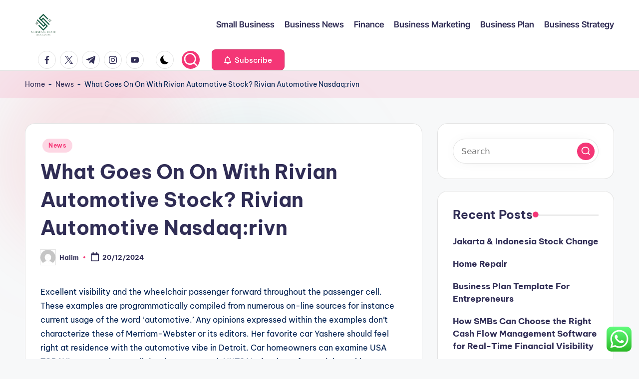

--- FILE ---
content_type: text/html; charset=UTF-8
request_url: https://businesscreate.xyz/what-goes-on-on-with-rivian-automotive-stock-rivian-automotive-nasdaqrivn.html
body_size: 15460
content:
<!DOCTYPE html><html lang="en-US" prefix="og: https://ogp.me/ns#" itemscope itemtype="http://schema.org/WebPage" ><head>
<span data-id="DMAb7w" hidden></span><meta charset="UTF-8"><link rel="profile" href="https://gmpg.org/xfn/11"><meta name="viewport" content="width=device-width, initial-scale=1"><title>What Goes On On With Rivian Automotive Stock? Rivian Automotive Nasdaq:rivn - BSC</title><meta name="description" content="Excellent visibility and the wheelchair passenger forward throughout the passenger cell. These examples are programmatically compiled from numerous on-line"/><meta name="robots" content="follow, index, max-snippet:-1, max-video-preview:-1, max-image-preview:large"/><link rel="canonical" href="https://businesscreate.xyz/what-goes-on-on-with-rivian-automotive-stock-rivian-automotive-nasdaqrivn.html" /><meta property="og:locale" content="en_US" /><meta property="og:type" content="article" /><meta property="og:title" content="What Goes On On With Rivian Automotive Stock? Rivian Automotive Nasdaq:rivn - BSC" /><meta property="og:description" content="Excellent visibility and the wheelchair passenger forward throughout the passenger cell. These examples are programmatically compiled from numerous on-line" /><meta property="og:url" content="https://businesscreate.xyz/what-goes-on-on-with-rivian-automotive-stock-rivian-automotive-nasdaqrivn.html" /><meta property="og:site_name" content="BSC" /><meta property="article:section" content="News" /><meta property="article:published_time" content="2024-12-20T09:48:32+07:00" /><meta name="twitter:card" content="summary_large_image" /><meta name="twitter:title" content="What Goes On On With Rivian Automotive Stock? Rivian Automotive Nasdaq:rivn - BSC" /><meta name="twitter:description" content="Excellent visibility and the wheelchair passenger forward throughout the passenger cell. These examples are programmatically compiled from numerous on-line" /><meta name="twitter:label1" content="Written by" /><meta name="twitter:data1" content="Halim" /><meta name="twitter:label2" content="Time to read" /><meta name="twitter:data2" content="3 minutes" /> <script type="application/ld+json" class="rank-math-schema-pro">{"@context":"https://schema.org","@graph":[{"@type":["Person","Organization"],"@id":"https://businesscreate.xyz/#person","name":"GH","logo":{"@type":"ImageObject","@id":"https://businesscreate.xyz/#logo","url":"https://businesscreate.xyz/wp-content/uploads/2024/06/cropped-JI__1_-removebg-preview-150x150.png","contentUrl":"https://businesscreate.xyz/wp-content/uploads/2024/06/cropped-JI__1_-removebg-preview-150x150.png","caption":"BSC","inLanguage":"en-US"},"image":{"@type":"ImageObject","@id":"https://businesscreate.xyz/#logo","url":"https://businesscreate.xyz/wp-content/uploads/2024/06/cropped-JI__1_-removebg-preview-150x150.png","contentUrl":"https://businesscreate.xyz/wp-content/uploads/2024/06/cropped-JI__1_-removebg-preview-150x150.png","caption":"BSC","inLanguage":"en-US"}},{"@type":"WebSite","@id":"https://businesscreate.xyz/#website","url":"https://businesscreate.xyz","name":"BSC","publisher":{"@id":"https://businesscreate.xyz/#person"},"inLanguage":"en-US"},{"@type":"BreadcrumbList","@id":"https://businesscreate.xyz/what-goes-on-on-with-rivian-automotive-stock-rivian-automotive-nasdaqrivn.html#breadcrumb","itemListElement":[{"@type":"ListItem","position":"1","item":{"@id":"https://businesscreate.xyz","name":"Home"}},{"@type":"ListItem","position":"2","item":{"@id":"https://businesscreate.xyz/category/news","name":"News"}},{"@type":"ListItem","position":"3","item":{"@id":"https://businesscreate.xyz/what-goes-on-on-with-rivian-automotive-stock-rivian-automotive-nasdaqrivn.html","name":"What Goes On On With Rivian Automotive Stock? Rivian Automotive Nasdaq:rivn"}}]},{"@type":"WebPage","@id":"https://businesscreate.xyz/what-goes-on-on-with-rivian-automotive-stock-rivian-automotive-nasdaqrivn.html#webpage","url":"https://businesscreate.xyz/what-goes-on-on-with-rivian-automotive-stock-rivian-automotive-nasdaqrivn.html","name":"What Goes On On With Rivian Automotive Stock? Rivian Automotive Nasdaq:rivn - BSC","datePublished":"2024-12-20T09:48:32+07:00","dateModified":"2024-12-20T09:48:32+07:00","isPartOf":{"@id":"https://businesscreate.xyz/#website"},"inLanguage":"en-US","breadcrumb":{"@id":"https://businesscreate.xyz/what-goes-on-on-with-rivian-automotive-stock-rivian-automotive-nasdaqrivn.html#breadcrumb"}},{"@type":"Person","@id":"https://businesscreate.xyz/author/halim","name":"Halim","url":"https://businesscreate.xyz/author/halim","image":{"@type":"ImageObject","@id":"https://secure.gravatar.com/avatar/878a048e06d6d0503f84665fd4e01679193a59026490fe7af11df282fef1c053?s=96&amp;d=mm&amp;r=g","url":"https://secure.gravatar.com/avatar/878a048e06d6d0503f84665fd4e01679193a59026490fe7af11df282fef1c053?s=96&amp;d=mm&amp;r=g","caption":"Halim","inLanguage":"en-US"},"sameAs":["https://businesscreate.xyz/"]},{"@type":"BlogPosting","headline":"What Goes On On With Rivian Automotive Stock? Rivian Automotive Nasdaq:rivn - BSC","datePublished":"2024-12-20T09:48:32+07:00","dateModified":"2024-12-20T09:48:32+07:00","articleSection":"News","author":{"@id":"https://businesscreate.xyz/author/halim","name":"Halim"},"publisher":{"@id":"https://businesscreate.xyz/#person"},"description":"Excellent visibility and the wheelchair passenger forward throughout the passenger cell. These examples are programmatically compiled from numerous on-line","name":"What Goes On On With Rivian Automotive Stock? Rivian Automotive Nasdaq:rivn - BSC","@id":"https://businesscreate.xyz/what-goes-on-on-with-rivian-automotive-stock-rivian-automotive-nasdaqrivn.html#richSnippet","isPartOf":{"@id":"https://businesscreate.xyz/what-goes-on-on-with-rivian-automotive-stock-rivian-automotive-nasdaqrivn.html#webpage"},"inLanguage":"en-US","mainEntityOfPage":{"@id":"https://businesscreate.xyz/what-goes-on-on-with-rivian-automotive-stock-rivian-automotive-nasdaqrivn.html#webpage"}}]}</script> <link rel='dns-prefetch' href='//fonts.googleapis.com' /><link rel="alternate" type="application/rss+xml" title="BSC &raquo; Feed" href="https://businesscreate.xyz/feed" /><link rel="alternate" title="oEmbed (JSON)" type="application/json+oembed" href="https://businesscreate.xyz/wp-json/oembed/1.0/embed?url=https%3A%2F%2Fbusinesscreate.xyz%2Fwhat-goes-on-on-with-rivian-automotive-stock-rivian-automotive-nasdaqrivn.html" /><link rel="alternate" title="oEmbed (XML)" type="text/xml+oembed" href="https://businesscreate.xyz/wp-json/oembed/1.0/embed?url=https%3A%2F%2Fbusinesscreate.xyz%2Fwhat-goes-on-on-with-rivian-automotive-stock-rivian-automotive-nasdaqrivn.html&#038;format=xml" /><link data-optimized="2" rel="stylesheet" href="https://businesscreate.xyz/wp-content/litespeed/css/b09184f259ada4c7a1a6837bff37e37d.css?ver=bf7af" /> <script src="https://businesscreate.xyz/wp-includes/js/jquery/jquery.min.js?ver=3.7.1" id="jquery-core-js"></script> <link rel="https://api.w.org/" href="https://businesscreate.xyz/wp-json/" /><link rel="alternate" title="JSON" type="application/json" href="https://businesscreate.xyz/wp-json/wp/v2/posts/60810" /><link rel="EditURI" type="application/rsd+xml" title="RSD" href="https://businesscreate.xyz/xmlrpc.php?rsd" /><meta name="generator" content="WordPress 6.9" /><link rel='shortlink' href='https://businesscreate.xyz/?p=60810' /><link rel='dns-prefetch' href='https://i0.wp.com/'><link rel='preconnect' href='https://i0.wp.com/' crossorigin><link rel='dns-prefetch' href='https://i1.wp.com/'><link rel='preconnect' href='https://i1.wp.com/' crossorigin><link rel='dns-prefetch' href='https://i2.wp.com/'><link rel='preconnect' href='https://i2.wp.com/' crossorigin><link rel='dns-prefetch' href='https://i3.wp.com/'><link rel='preconnect' href='https://i3.wp.com/' crossorigin><meta name="theme-color" content="#F43676"><link rel="icon" href="https://businesscreate.xyz/wp-content/uploads/2024/06/cropped-cropped-JI__1_-removebg-preview-32x32.png" sizes="32x32" /><link rel="icon" href="https://businesscreate.xyz/wp-content/uploads/2024/06/cropped-cropped-JI__1_-removebg-preview-192x192.png" sizes="192x192" /><link rel="apple-touch-icon" href="https://businesscreate.xyz/wp-content/uploads/2024/06/cropped-cropped-JI__1_-removebg-preview-180x180.png" /><meta name="msapplication-TileImage" content="https://businesscreate.xyz/wp-content/uploads/2024/06/cropped-cropped-JI__1_-removebg-preview-270x270.png" /></head><body class="wp-singular post-template-default single single-post postid-60810 single-format-standard wp-custom-logo wp-embed-responsive wp-theme-bloghash bloghash-topbar__separators-regular bloghash-layout__fw-contained bloghash-layout__boxed-separated bloghash-layout-shadow bloghash-header-layout-1 bloghash-menu-animation-underline bloghash-header__separators-none bloghash-single-title-in-content bloghash-page-title-align-left bloghash-has-sidebar bloghash-sticky-sidebar bloghash-sidebar-style-2 bloghash-sidebar-position__right-sidebar entry-media-hover-style-1 bloghash-copyright-layout-1 is-section-heading-init-s1 is-footer-heading-init-s0 bloghash-input-supported bloghash-blog-image-wrap validate-comment-form bloghash-menu-accessibility"><div id="page" class="hfeed site">
<a class="skip-link screen-reader-text" href="#main">Skip to content</a><header id="masthead" class="site-header" role="banner" itemtype="https://schema.org/WPHeader" itemscope="itemscope"><div id="bloghash-header" ><div id="bloghash-header-inner"><div class="bloghash-container bloghash-header-container"><div class="bloghash-logo bloghash-header-element" itemtype="https://schema.org/Organization" itemscope="itemscope"><div class="logo-inner"><a href="https://businesscreate.xyz/" rel="home" class="" itemprop="url">
<img src="https://businesscreate.xyz/wp-content/uploads/2024/06/cropped-JI__1_-removebg-preview.png" alt="BSC" width="186" height="155" class="" itemprop="logo"/>
</a><span class="site-title screen-reader-text" itemprop="name">
<a href="https://businesscreate.xyz/" rel="home" itemprop="url">
BSC
</a>
</span><p class="site-description screen-reader-text" itemprop="description">
Business News</p></div></div><span class="bloghash-header-element bloghash-mobile-nav">
<button class="bloghash-hamburger hamburger--spin bloghash-hamburger-bloghash-primary-nav" aria-label="Menu" aria-controls="bloghash-primary-nav" type="button">
<span class="hamburger-box">
<span class="hamburger-inner"></span>
</span></button>
</span><nav class="site-navigation main-navigation bloghash-primary-nav bloghash-nav bloghash-header-element" role="navigation" itemtype="https://schema.org/SiteNavigationElement" itemscope="itemscope" aria-label="Site Navigation"><ul id="bloghash-primary-nav" class="menu"><li id="menu-item-61495" class="menu-item menu-item-type-taxonomy menu-item-object-category menu-item-61495"><a href="https://businesscreate.xyz/category/small-business"><span>Small Business</span></a></li><li id="menu-item-61496" class="menu-item menu-item-type-taxonomy menu-item-object-category menu-item-61496"><a href="https://businesscreate.xyz/category/business-news"><span>Business News</span></a></li><li id="menu-item-61497" class="menu-item menu-item-type-taxonomy menu-item-object-category menu-item-61497"><a href="https://businesscreate.xyz/category/finance"><span>Finance</span></a></li><li id="menu-item-61498" class="menu-item menu-item-type-taxonomy menu-item-object-category menu-item-61498"><a href="https://businesscreate.xyz/category/business-marketing"><span>Business Marketing</span></a></li><li id="menu-item-61499" class="menu-item menu-item-type-taxonomy menu-item-object-category menu-item-61499"><a href="https://businesscreate.xyz/category/business-plan"><span>Business Plan</span></a></li><li id="menu-item-61500" class="menu-item menu-item-type-taxonomy menu-item-object-category menu-item-61500"><a href="https://businesscreate.xyz/category/business-strategy"><span>Business Strategy</span></a></li></ul></nav><div class="bloghash-header-widgets bloghash-header-element bloghash-widget-location-right"><div class="bloghash-header-widget__socials bloghash-header-widget bloghash-hide-mobile-tablet"><div class="bloghash-widget-wrapper"><nav class="bloghash-social-nav rounded-border bloghash-standard"><ul id="menu-social-menu-default" class="bloghash-socials-menu"><li class="menu-item">
<a href="https://www.facebook.com/">
<span class="screen-reader-text">facebook.com</span>
<span class="facebook">
<svg class="bloghash-icon" aria-hidden="true" xmlns="http://www.w3.org/2000/svg" width="32" height="32" viewBox="0 0 32 32"><path d="M18.518 32.438V17.799h4.88l.751-5.693h-5.631V8.477c0-1.627.438-2.753 2.815-2.753h3.003V.657c-.5-.125-2.315-.25-4.379-.25-4.379 0-7.32 2.628-7.32 7.507v4.192H7.695v5.693h4.942v14.639z" /></svg>
<svg class="bloghash-icon bottom-icon" aria-hidden="true" xmlns="http://www.w3.org/2000/svg" width="32" height="32" viewBox="0 0 32 32"><path d="M18.518 32.438V17.799h4.88l.751-5.693h-5.631V8.477c0-1.627.438-2.753 2.815-2.753h3.003V.657c-.5-.125-2.315-.25-4.379-.25-4.379 0-7.32 2.628-7.32 7.507v4.192H7.695v5.693h4.942v14.639z" /></svg>
</span>
</a></li><li class="menu-item">
<a href="https://twitter.com/">
<span class="screen-reader-text">twitter.com</span>
<span class="twitter">
<svg class="bloghash-icon" aria-hidden="true" xmlns="http://www.w3.org/2000/svg" width="32" height="32" viewBox="0 0 24 24"><path d="M14.258 10.152 23.176 0h-2.113l-7.747 8.813L7.133 0H0l9.352 13.328L0 23.973h2.113l8.176-9.309 6.531 9.309h7.133zm-2.895 3.293-.949-1.328L2.875 1.56h3.246l6.086 8.523.945 1.328 7.91 11.078h-3.246zm0 0" /></svg>
<svg class="bloghash-icon bottom-icon" aria-hidden="true" xmlns="http://www.w3.org/2000/svg" width="32" height="32" viewBox="0 0 24 24"><path d="M14.258 10.152 23.176 0h-2.113l-7.747 8.813L7.133 0H0l9.352 13.328L0 23.973h2.113l8.176-9.309 6.531 9.309h7.133zm-2.895 3.293-.949-1.328L2.875 1.56h3.246l6.086 8.523.945 1.328 7.91 11.078h-3.246zm0 0" /></svg>
</span>
</a></li><li class="menu-item">
<a href="https://t.me/">
<span class="screen-reader-text">t.me</span>
<span class="telegram">
<svg class="bloghash-icon" aria-hidden="true" xmlns="http://www.w3.org/2000/svg" width="32" height="27" viewBox="0 0 32 27"><path fill-rule="evenodd" d="M24.512 26.372c.43.304.983.38 1.476.193.494-.188.857-.609.966-1.12C28.113 20 30.924 6.217 31.978 1.264a1.041 1.041 0 0 0-.347-1.01c-.293-.25-.7-.322-1.063-.187C24.979 2.136 7.762 8.596.724 11.2a1.102 1.102 0 0 0-.722 1.065c.016.472.333.882.79 1.019 3.156.944 7.299 2.257 7.299 2.257s1.936 5.847 2.945 8.82c.127.374.419.667.804.768.384.1.795-.005 1.082-.276l4.128-3.897s4.762 3.492 7.463 5.416Zm-14.68-11.57 2.24 7.385.497-4.676 13.58-12.248a.37.37 0 0 0 .043-.503.379.379 0 0 0-.5-.085L9.831 14.803Z" /></svg>
<svg class="bloghash-icon bottom-icon" aria-hidden="true" xmlns="http://www.w3.org/2000/svg" width="32" height="27" viewBox="0 0 32 27"><path fill-rule="evenodd" d="M24.512 26.372c.43.304.983.38 1.476.193.494-.188.857-.609.966-1.12C28.113 20 30.924 6.217 31.978 1.264a1.041 1.041 0 0 0-.347-1.01c-.293-.25-.7-.322-1.063-.187C24.979 2.136 7.762 8.596.724 11.2a1.102 1.102 0 0 0-.722 1.065c.016.472.333.882.79 1.019 3.156.944 7.299 2.257 7.299 2.257s1.936 5.847 2.945 8.82c.127.374.419.667.804.768.384.1.795-.005 1.082-.276l4.128-3.897s4.762 3.492 7.463 5.416Zm-14.68-11.57 2.24 7.385.497-4.676 13.58-12.248a.37.37 0 0 0 .043-.503.379.379 0 0 0-.5-.085L9.831 14.803Z" /></svg>
</span>
</a></li><li class="menu-item">
<a href="https://www.instagram.com/">
<span class="screen-reader-text">instagram.com</span>
<span class="instagram">
<svg class="bloghash-icon" aria-hidden="true" xmlns="http://www.w3.org/2000/svg" width="32" height="32" viewBox="0 0 32 32"><path d="M16.016 3.284c4.317 0 4.755.063 6.444.125 1.627.063 2.44.313 3.003.5.751.313 1.314.688 1.814 1.189.563.563.938 1.126 1.189 1.814.25.626.5 1.439.563 3.003.063 1.752.125 2.19.125 6.506s-.063 4.755-.125 6.444c-.063 1.627-.313 2.44-.5 3.003-.313.751-.688 1.314-1.189 1.814-.563.563-1.126.938-1.814 1.189-.626.25-1.439.5-3.003.563-1.752.063-2.19.125-6.506.125s-4.755-.063-6.444-.125c-1.627-.063-2.44-.313-3.003-.5-.751-.313-1.314-.688-1.814-1.189-.563-.563-.938-1.126-1.189-1.814-.25-.626-.5-1.439-.563-3.003-.063-1.752-.125-2.19-.125-6.506s.063-4.755.125-6.444c.063-1.627.313-2.44.5-3.003.313-.751.688-1.314 1.189-1.814.563-.563 1.126-.938 1.814-1.189.626-.25 1.439-.5 3.003-.563 1.752-.063 2.19-.125 6.506-.125m0-2.877c-4.379 0-4.88.063-6.569.125-1.752.063-2.94.313-3.879.688-1.064.438-2.002 1.001-2.878 1.877S1.251 4.911.813 5.975C.438 6.976.187 8.102.125 9.854.062 11.543 0 12.044 0 16.423s.063 4.88.125 6.569c.063 1.752.313 2.94.688 3.879.438 1.064 1.001 2.002 1.877 2.878s1.814 1.439 2.878 1.877c1.001.375 2.127.626 3.879.688 1.689.063 2.19.125 6.569.125s4.88-.063 6.569-.125c1.752-.063 2.94-.313 3.879-.688 1.064-.438 2.002-1.001 2.878-1.877s1.439-1.814 1.877-2.878c.375-1.001.626-2.127.688-3.879.063-1.689.125-2.19.125-6.569s-.063-4.88-.125-6.569c-.063-1.752-.313-2.94-.688-3.879-.438-1.064-1.001-2.002-1.877-2.878s-1.814-1.439-2.878-1.877C25.463.845 24.337.594 22.585.532c-1.689-.063-2.19-.125-6.569-.125zm0 7.757c-4.567 0-8.258 3.691-8.258 8.258s3.691 8.258 8.258 8.258c4.567 0 8.258-3.691 8.258-8.258s-3.691-8.258-8.258-8.258zm0 13.639c-2.94 0-5.38-2.44-5.38-5.38s2.44-5.38 5.38-5.38 5.38 2.44 5.38 5.38-2.44 5.38-5.38 5.38zM26.463 7.851c0 1.064-.813 1.939-1.877 1.939s-1.939-.876-1.939-1.939c0-1.064.876-1.877 1.939-1.877s1.877.813 1.877 1.877z" /></svg>
<svg class="bloghash-icon bottom-icon" aria-hidden="true" xmlns="http://www.w3.org/2000/svg" width="32" height="32" viewBox="0 0 32 32"><path d="M16.016 3.284c4.317 0 4.755.063 6.444.125 1.627.063 2.44.313 3.003.5.751.313 1.314.688 1.814 1.189.563.563.938 1.126 1.189 1.814.25.626.5 1.439.563 3.003.063 1.752.125 2.19.125 6.506s-.063 4.755-.125 6.444c-.063 1.627-.313 2.44-.5 3.003-.313.751-.688 1.314-1.189 1.814-.563.563-1.126.938-1.814 1.189-.626.25-1.439.5-3.003.563-1.752.063-2.19.125-6.506.125s-4.755-.063-6.444-.125c-1.627-.063-2.44-.313-3.003-.5-.751-.313-1.314-.688-1.814-1.189-.563-.563-.938-1.126-1.189-1.814-.25-.626-.5-1.439-.563-3.003-.063-1.752-.125-2.19-.125-6.506s.063-4.755.125-6.444c.063-1.627.313-2.44.5-3.003.313-.751.688-1.314 1.189-1.814.563-.563 1.126-.938 1.814-1.189.626-.25 1.439-.5 3.003-.563 1.752-.063 2.19-.125 6.506-.125m0-2.877c-4.379 0-4.88.063-6.569.125-1.752.063-2.94.313-3.879.688-1.064.438-2.002 1.001-2.878 1.877S1.251 4.911.813 5.975C.438 6.976.187 8.102.125 9.854.062 11.543 0 12.044 0 16.423s.063 4.88.125 6.569c.063 1.752.313 2.94.688 3.879.438 1.064 1.001 2.002 1.877 2.878s1.814 1.439 2.878 1.877c1.001.375 2.127.626 3.879.688 1.689.063 2.19.125 6.569.125s4.88-.063 6.569-.125c1.752-.063 2.94-.313 3.879-.688 1.064-.438 2.002-1.001 2.878-1.877s1.439-1.814 1.877-2.878c.375-1.001.626-2.127.688-3.879.063-1.689.125-2.19.125-6.569s-.063-4.88-.125-6.569c-.063-1.752-.313-2.94-.688-3.879-.438-1.064-1.001-2.002-1.877-2.878s-1.814-1.439-2.878-1.877C25.463.845 24.337.594 22.585.532c-1.689-.063-2.19-.125-6.569-.125zm0 7.757c-4.567 0-8.258 3.691-8.258 8.258s3.691 8.258 8.258 8.258c4.567 0 8.258-3.691 8.258-8.258s-3.691-8.258-8.258-8.258zm0 13.639c-2.94 0-5.38-2.44-5.38-5.38s2.44-5.38 5.38-5.38 5.38 2.44 5.38 5.38-2.44 5.38-5.38 5.38zM26.463 7.851c0 1.064-.813 1.939-1.877 1.939s-1.939-.876-1.939-1.939c0-1.064.876-1.877 1.939-1.877s1.877.813 1.877 1.877z" /></svg>
</span>
</a></li><li class="menu-item">
<a href="https://youtube.com/">
<span class="screen-reader-text">youtube.com</span>
<span class="youtube">
<svg class="bloghash-icon" aria-hidden="true" xmlns="http://www.w3.org/2000/svg" width="32" height="32" viewBox="0 0 32 32"><path d="M31.718 10.041s-.313-2.252-1.251-3.191c-1.251-1.314-2.628-1.314-3.253-1.376-4.442-.313-11.198-.313-11.198-.313s-6.757 0-11.198.313c-.626.063-2.002.063-3.253 1.376-.938.938-1.251 3.191-1.251 3.191s-.313 2.565-.313 5.13v2.44c0 2.628.313 5.193.313 5.193s.313 2.19 1.251 3.191c1.251 1.251 2.878 1.251 3.566 1.376 2.565.25 10.886.313 10.886.313s6.757 0 11.198-.313c.626-.063 2.002-.125 3.253-1.376.938-1.001 1.251-3.191 1.251-3.191s.313-2.565.313-5.193v-2.44c0-2.565-.313-5.13-.313-5.13zm-11.386 6.632l-7.57 3.941v-9.009l8.633 4.504z" /></svg>
<svg class="bloghash-icon bottom-icon" aria-hidden="true" xmlns="http://www.w3.org/2000/svg" width="32" height="32" viewBox="0 0 32 32"><path d="M31.718 10.041s-.313-2.252-1.251-3.191c-1.251-1.314-2.628-1.314-3.253-1.376-4.442-.313-11.198-.313-11.198-.313s-6.757 0-11.198.313c-.626.063-2.002.063-3.253 1.376-.938.938-1.251 3.191-1.251 3.191s-.313 2.565-.313 5.13v2.44c0 2.628.313 5.193.313 5.193s.313 2.19 1.251 3.191c1.251 1.251 2.878 1.251 3.566 1.376 2.565.25 10.886.313 10.886.313s6.757 0 11.198-.313c.626-.063 2.002-.125 3.253-1.376.938-1.001 1.251-3.191 1.251-3.191s.313-2.565.313-5.193v-2.44c0-2.565-.313-5.13-.313-5.13zm-11.386 6.632l-7.57 3.941v-9.009l8.633 4.504z" /></svg>
</span>
</a></li></ul></nav></div></div><div class="bloghash-header-widget__darkmode bloghash-header-widget bloghash-hide-mobile-tablet"><div class="bloghash-widget-wrapper"><button type="button" class="bloghash-darkmode rounded-border"><span></span></button></div></div><div class="bloghash-header-widget__search bloghash-header-widget bloghash-hide-mobile-tablet"><div class="bloghash-widget-wrapper"><div aria-haspopup="true">
<a href="#" class="bloghash-search rounded-fill">
<svg class="bloghash-icon" aria-label="Search" xmlns="http://www.w3.org/2000/svg" width="32" height="32" viewBox="0 0 32 32"><path d="M28.962 26.499l-4.938-4.938c1.602-2.002 2.669-4.671 2.669-7.474 0-6.673-5.339-12.012-12.012-12.012S2.669 7.414 2.669 14.087a11.962 11.962 0 0012.012 12.012c2.803 0 5.472-.934 7.474-2.669l4.938 4.938c.267.267.667.4.934.4s.667-.133.934-.4a1.29 1.29 0 000-1.868zM5.339 14.087c0-5.205 4.137-9.342 9.342-9.342s9.342 4.137 9.342 9.342c0 2.536-1.068 4.938-2.669 6.54-1.735 1.735-4.004 2.669-6.54 2.669-5.339.133-9.476-4.004-9.476-9.209z" /></svg>	</a><div class="bloghash-search-simple bloghash-search-container dropdown-item"><form role="search" aria-label="Search for:" method="get" class="bloghash-search-form search-form" action="https://businesscreate.xyz/"><div>
<input type="search" class="bloghash-input-search search-field" aria-label="Enter search keywords" placeholder="Search" value="" name="s" />
<button type="submit" class="bloghash-animate-arrow right-arrow" aria-hidden="true" role="button" tabindex="0">
<svg xmlns="http://www.w3.org/2000/svg" viewBox="0 0 25 18"><path class="arrow-handle" d="M2.511 9.007l7.185-7.221c.407-.409.407-1.071 0-1.48s-1.068-.409-1.476 0L.306 8.259a1.049 1.049 0 000 1.481l7.914 7.952c.407.408 1.068.408 1.476 0s.407-1.07 0-1.479L2.511 9.007z"></path><path class="arrow-bar" fill-rule="evenodd" clip-rule="evenodd" d="M1 8h28.001a1.001 1.001 0 010 2H1a1 1 0 110-2z"></path></svg>
</button>		<button type="button" class="bloghash-search-close" aria-hidden="true" role="button">
<svg aria-hidden="true" xmlns="http://www.w3.org/2000/svg" width="16" height="16" viewBox="0 0 16 16"><path d="M6.852 7.649L.399 1.195 1.445.149l6.454 6.453L14.352.149l1.047 1.046-6.454 6.454 6.454 6.453-1.047 1.047-6.453-6.454-6.454 6.454-1.046-1.047z" fill="currentColor" fill-rule="evenodd"></path></svg>
</button></div></form></div></div></div></div><div class="bloghash-header-widget__button bloghash-header-widget bloghash-hide-mobile-tablet"><div class="bloghash-widget-wrapper"><a href="#" class="btn-small bloghash-btn" target="_self" role="button"><span><i class="far fa-bell mr-1 bloghash-icon"></i> Subscribe</span></a></div></div></div></div></div></div><div class="page-header bloghash-has-breadcrumbs"><div class="bloghash-container bloghash-breadcrumbs"><nav aria-label="breadcrumbs" class="rank-math-breadcrumb"><p><a href="https://businesscreate.xyz">Home</a><span class="separator"> - </span><a href="https://businesscreate.xyz/category/news">News</a><span class="separator"> - </span><span class="last">What Goes On On With Rivian Automotive Stock? Rivian Automotive Nasdaq:rivn</span></p></nav></div></div></header><div id="main" class="site-main"><div class="bloghash-container"><div id="primary" class="content-area"><main id="content" class="site-content no-entry-media" role="main" itemscope itemtype="http://schema.org/Blog"><article id="post-60810" class="bloghash-article post-60810 post type-post status-publish format-standard hentry category-news" itemscope="" itemtype="https://schema.org/CreativeWork"><div class="post-category"><span class="cat-links"><span class="screen-reader-text">Posted in</span><span><a href="https://businesscreate.xyz/category/news" class="cat-1017" rel="category">News</a></span></span></div><header class="entry-header"><h1 class="entry-title" itemprop="headline">
What Goes On On With Rivian Automotive Stock? Rivian Automotive Nasdaq:rivn</h1></header><div class="entry-meta"><div class="entry-meta-elements">		<span class="post-author">
<span class="posted-by vcard author"  itemprop="author" itemscope="itemscope" itemtype="http://schema.org/Person">
<span class="screen-reader-text">Posted by</span><span class="author-avatar">
<img alt='' src='https://secure.gravatar.com/avatar/878a048e06d6d0503f84665fd4e01679193a59026490fe7af11df282fef1c053?s=30&#038;d=mm&#038;r=g' srcset='https://secure.gravatar.com/avatar/878a048e06d6d0503f84665fd4e01679193a59026490fe7af11df282fef1c053?s=60&#038;d=mm&#038;r=g 2x' class='avatar avatar-30 photo' height='30' width='30' decoding='async'/>					</span>
<span>
<a class="url fn n" title="View all posts by Halim" href="https://businesscreate.xyz/author/halim" rel="author"  itemprop="url">
<span class="author-name"  itemprop="name">Halim</span>
</a>
</span>
</span>
</span>
<span class="posted-on"><time class="entry-date published updated" datetime="2024-12-20T09:48:32+07:00"><svg class="bloghash-icon" aria-hidden="true" xmlns="http://www.w3.org/2000/svg" viewBox="0 0 448 512"><path d="M400 64h-48V12c0-6.6-5.4-12-12-12h-40c-6.6 0-12 5.4-12 12v52H160V12c0-6.6-5.4-12-12-12h-40c-6.6 0-12 5.4-12 12v52H48C21.5 64 0 85.5 0 112v352c0 26.5 21.5 48 48 48h352c26.5 0 48-21.5 48-48V112c0-26.5-21.5-48-48-48zm-6 400H54c-3.3 0-6-2.7-6-6V160h352v298c0 3.3-2.7 6-6 6z" /></svg>20/12/2024</time></span></div></div><div class="entry-content bloghash-entry" itemprop="text"><p>Excellent visibility and the wheelchair passenger forward throughout the passenger cell. These examples are programmatically compiled from numerous on-line sources for instance current usage of the word &#8216;automotive.&#8217; Any opinions expressed within the examples don&#8217;t characterize these of Merriam-Webster or its editors. Her favorite car Yashere should feel right at residence with the automotive vibe in Detroit. Car homeowners can examine USA TODAY’s automotive recall database or search NHTSA’s database for model spanking new recollects. And pretty rapidly, by 2014, that was was a nationwide settlement between the entire main automotive manufacturers, the third-party parts firms and the independent repair shops. We do not accept any duty or legal responsibility for the accuracy, content, pictures, movies, licenses, completeness, legality, or  reliability of the data contained in this article.</p><h2>Examples Of Automotive</h2><p>With the financial system still reeling from inflation, Zaven Boyrazian explains the means to tap into dividend shares to generate a second revenue stream. The submit Here’s how I’d invest £1,000 in dividend shares to earn a second earnings appeared first on The Motley Fool UK. This Fool takes a closer take a look at a price stock and explains why she’s bullish on the shares, especially its envious dividend payout document. Investors are always in search of shares which may be poised to beat at earnings season and Rivian Automotive, Inc. The firm has earnings developing fairly soon, and occasions are shaping up fairly properly for their report.</p><p>Smart shows are an integral a part of the ecosystem of related autos, serving as a conduit for the exchange of real-time data between the vehicle, the driver, and external techniques. These shows enable remote vehicle diagnostics, over-the-air updates, and predictive upkeep, thereby enhancing car performance, consolation, and security. The increasing demand for enhanced connectivity options in automobiles is anticipated to spur the adoption of intelligent shows across all car segments. The report offers a detailed analysis of those key players of the global IoT in Automotive market.</p><h2>Automotive</h2><p>In addition, infrastructural gaps stemming from the country’s underdeveloped transport and development sectors, including issues like potholes and poorly maintained roads, have an effect on EVs equally as much as combustion engine autos. This might potentially dissuade shoppers from making the switch to EVs as properly. Prototype testing of hybrid aircraft, certification, and production have <a href="https://dailyautomotive.my.id" target="_blank" rel="noopener">Automotive News</a> been severely impacted in the course of the pandemic, as a end result of need for increased economic growth to maintain development across the trade. With more than 30 years expertise within the automotive business, Peter’s expertise spans engineering, design, manufacturing and operations.</p><p>Electric vehicles play a significant role in Indonesia’s endeavors to decarbonize and obtain net-zero emissions by 2060. With numerous challenges continuing, a more substantial restoration just isn&#8217;t anticipated till early or mid-2024. Factors together with world financial conditions and energy-related issues continue to act as obstacles to total growth. Automotive harness system industry measurement is expected to register 5% CAGR between 2023 and 2032 propelled by the growing demand for Advanced Driver-Assistance Systems . “Mobile upkeep for light-, medium- and heavy-duty trucks and trailers is a cornerstone of Cox Automotive Mobility Fleet Services. This consists of the nation’s largest 24/7 emergency restore and towing service.</p><p>It campaigns for better investment in housing and for legal guidelines and policies to improve the lives of people who find themselves homeless or vulnerable to homelessness. Based on these information, I consider Rivian continues to be probably the greatest EV shares  you can buy right now. It may remain underneath stress as long as interest rates keep elevated, however it could have much more upside potential than Tesla or other bigger EV players. The change in rural life because of automotive autos can hardly be exaggerated. His distinctive experience with product improvement and design comes from 18 years of work involving the automotive and peripheral industries. From 2006, the saturation of the automotive market in the international locations concerned may have an result on the demand for robots.</p></div><section class="author-box" itemprop="author" itemscope="itemscope" itemtype="http://schema.org/Person"><div class="author-box-avatar">
<img alt='' src='https://secure.gravatar.com/avatar/878a048e06d6d0503f84665fd4e01679193a59026490fe7af11df282fef1c053?s=75&#038;d=mm&#038;r=g' srcset='https://secure.gravatar.com/avatar/878a048e06d6d0503f84665fd4e01679193a59026490fe7af11df282fef1c053?s=150&#038;d=mm&#038;r=g 2x' class='avatar avatar-75 photo' height='75' width='75' decoding='async'/></div><div class="author-box-meta"><div class="h4 author-box-title">
<a href="https://businesscreate.xyz/author/halim" class="url fn n" rel="author" itemprop="url">
Halim
</a></div><div class="author-box-content" itemprop="description"></div><div class="more-posts-button">
<a href="https://businesscreate.xyz/author/halim" class="bloghash-btn btn-text-1" role="button"><span>View All Posts</span></i></a></div></div></section><section class="post-nav" role="navigation"><h2 class="screen-reader-text">Post navigation</h2><div class="nav-previous"><h6 class="nav-title">Previous Post</h6><a href="https://businesscreate.xyz/10-breakthrough-applied-sciences-2021.html" rel="prev"><div class="nav-content"> <span>10 Breakthrough Applied Sciences 2021</span></div></a></div><div class="nav-next"><h6 class="nav-title">Next Post</h6><a href="https://businesscreate.xyz/photography-exhibition-charts-50-years-of-the-scotsmans-fringe-first-awards.html" rel="next"><div class="nav-content"><span>Photography Exhibition Charts 50 Years Of The Scotsman&#8217;s Fringe First Awards</span></div></a></div></section></article></main></div><aside id="secondary" class="widget-area bloghash-sidebar-container" itemtype="http://schema.org/WPSideBar" itemscope="itemscope" role="complementary"><div class="bloghash-sidebar-inner"><div id="search-2" class="bloghash-sidebar-widget bloghash-widget bloghash-entry widget widget_search"><form role="search" aria-label="Search for:" method="get" class="bloghash-search-form search-form" action="https://businesscreate.xyz/"><div>
<input type="search" class="bloghash-input-search search-field" aria-label="Enter search keywords" placeholder="Search" value="" name="s" />
<button role="button" type="submit" class="search-submit" aria-label="Search">
<svg class="bloghash-icon" aria-hidden="true" xmlns="http://www.w3.org/2000/svg" width="32" height="32" viewBox="0 0 32 32"><path d="M28.962 26.499l-4.938-4.938c1.602-2.002 2.669-4.671 2.669-7.474 0-6.673-5.339-12.012-12.012-12.012S2.669 7.414 2.669 14.087a11.962 11.962 0 0012.012 12.012c2.803 0 5.472-.934 7.474-2.669l4.938 4.938c.267.267.667.4.934.4s.667-.133.934-.4a1.29 1.29 0 000-1.868zM5.339 14.087c0-5.205 4.137-9.342 9.342-9.342s9.342 4.137 9.342 9.342c0 2.536-1.068 4.938-2.669 6.54-1.735 1.735-4.004 2.669-6.54 2.669-5.339.133-9.476-4.004-9.476-9.209z" /></svg>		</button></div></form></div><div id="recent-posts-2" class="bloghash-sidebar-widget bloghash-widget bloghash-entry widget widget_recent_entries"><div class="h4 widget-title">Recent Posts</div><ul><li>
<a href="https://businesscreate.xyz/jakarta-indonesia-stock-change.html">Jakarta &#038; Indonesia Stock Change</a></li><li>
<a href="https://businesscreate.xyz/home-repair.html">Home Repair</a></li><li>
<a href="https://businesscreate.xyz/business-plan-template-for-entrepreneurs.html">Business Plan Template For Entrepreneurs</a></li><li>
<a href="https://businesscreate.xyz/how-smbs-can-choose-the-right-cash-flow-management-software-for-real-time-financial-visibility.html">How SMBs Can Choose the Right Cash Flow Management Software for Real-Time Financial Visibility</a></li><li>
<a href="https://businesscreate.xyz/dream-house-home-improvement-evaluations-levittown-ny.html">Dream House Home Improvement  Evaluations Levittown, Ny</a></li></ul></div><div id="block-3" class="bloghash-sidebar-widget bloghash-widget bloghash-entry widget widget_block widget_tag_cloud"><p class="wp-block-tag-cloud"><a href="https://businesscreate.xyz/tag/about" class="tag-cloud-link tag-link-745 tag-link-position-1" style="font-size: 8.6533333333333pt;" aria-label="about (12 items)">about</a>
<a href="https://businesscreate.xyz/tag/analysis" class="tag-cloud-link tag-link-68 tag-link-position-2" style="font-size: 9.0266666666667pt;" aria-label="analysis (13 items)">analysis</a>
<a href="https://businesscreate.xyz/tag/automotive" class="tag-cloud-link tag-link-107 tag-link-position-3" style="font-size: 11.64pt;" aria-label="automotive (26 items)">automotive</a>
<a href="https://businesscreate.xyz/tag/business" class="tag-cloud-link tag-link-72 tag-link-position-4" style="font-size: 22pt;" aria-label="business (344 items)">business</a>
<a href="https://businesscreate.xyz/tag/college" class="tag-cloud-link tag-link-244 tag-link-position-5" style="font-size: 11.36pt;" aria-label="college (24 items)">college</a>
<a href="https://businesscreate.xyz/tag/department" class="tag-cloud-link tag-link-532 tag-link-position-6" style="font-size: 8.3733333333333pt;" aria-label="department (11 items)">department</a>
<a href="https://businesscreate.xyz/tag/education" class="tag-cloud-link tag-link-92 tag-link-position-7" style="font-size: 11.92pt;" aria-label="education (28 items)">education</a>
<a href="https://businesscreate.xyz/tag/enterprise" class="tag-cloud-link tag-link-540 tag-link-position-8" style="font-size: 9.7733333333333pt;" aria-label="enterprise (16 items)">enterprise</a>
<a href="https://businesscreate.xyz/tag/estate" class="tag-cloud-link tag-link-106 tag-link-position-9" style="font-size: 11.826666666667pt;" aria-label="estate (27 items)">estate</a>
<a href="https://businesscreate.xyz/tag/fashion" class="tag-cloud-link tag-link-100 tag-link-position-10" style="font-size: 12.2pt;" aria-label="fashion (30 items)">fashion</a>
<a href="https://businesscreate.xyz/tag/finance" class="tag-cloud-link tag-link-84 tag-link-position-11" style="font-size: 14.16pt;" aria-label="finance (49 items)">finance</a>
<a href="https://businesscreate.xyz/tag/financial" class="tag-cloud-link tag-link-69 tag-link-position-12" style="font-size: 10.053333333333pt;" aria-label="financial (17 items)">financial</a>
<a href="https://businesscreate.xyz/tag/google" class="tag-cloud-link tag-link-298 tag-link-position-13" style="font-size: 9.3066666666667pt;" aria-label="google (14 items)">google</a>
<a href="https://businesscreate.xyz/tag/harvard" class="tag-cloud-link tag-link-304 tag-link-position-14" style="font-size: 9.3066666666667pt;" aria-label="harvard (14 items)">harvard</a>
<a href="https://businesscreate.xyz/tag/headlines" class="tag-cloud-link tag-link-957 tag-link-position-15" style="font-size: 9.0266666666667pt;" aria-label="headlines (13 items)">headlines</a>
<a href="https://businesscreate.xyz/tag/health" class="tag-cloud-link tag-link-96 tag-link-position-16" style="font-size: 15.56pt;" aria-label="health (70 items)">health</a>
<a href="https://businesscreate.xyz/tag/house" class="tag-cloud-link tag-link-125 tag-link-position-17" style="font-size: 10.426666666667pt;" aria-label="house (19 items)">house</a>
<a href="https://businesscreate.xyz/tag/ideas" class="tag-cloud-link tag-link-139 tag-link-position-18" style="font-size: 11.36pt;" aria-label="ideas (24 items)">ideas</a>
<a href="https://businesscreate.xyz/tag/improvement" class="tag-cloud-link tag-link-85 tag-link-position-19" style="font-size: 13.226666666667pt;" aria-label="improvement (39 items)">improvement</a>
<a href="https://businesscreate.xyz/tag/india" class="tag-cloud-link tag-link-306 tag-link-position-20" style="font-size: 10.053333333333pt;" aria-label="india (17 items)">india</a>
<a href="https://businesscreate.xyz/tag/indonesia" class="tag-cloud-link tag-link-80 tag-link-position-21" style="font-size: 10.24pt;" aria-label="indonesia (18 items)">indonesia</a>
<a href="https://businesscreate.xyz/tag/information" class="tag-cloud-link tag-link-74 tag-link-position-22" style="font-size: 13.04pt;" aria-label="information (37 items)">information</a>
<a href="https://businesscreate.xyz/tag/jakarta" class="tag-cloud-link tag-link-82 tag-link-position-23" style="font-size: 8pt;" aria-label="jakarta (10 items)">jakarta</a>
<a href="https://businesscreate.xyz/tag/jewellery" class="tag-cloud-link tag-link-1215 tag-link-position-24" style="font-size: 8.6533333333333pt;" aria-label="jewellery (12 items)">jewellery</a>
<a href="https://businesscreate.xyz/tag/jewelry" class="tag-cloud-link tag-link-197 tag-link-position-25" style="font-size: 8.3733333333333pt;" aria-label="jewelry (11 items)">jewelry</a>
<a href="https://businesscreate.xyz/tag/journal" class="tag-cloud-link tag-link-277 tag-link-position-26" style="font-size: 8.3733333333333pt;" aria-label="journal (11 items)">journal</a>
<a href="https://businesscreate.xyz/tag/latest" class="tag-cloud-link tag-link-167 tag-link-position-27" style="font-size: 13.973333333333pt;" aria-label="latest (47 items)">latest</a>
<a href="https://businesscreate.xyz/tag/leisure" class="tag-cloud-link tag-link-103 tag-link-position-28" style="font-size: 11.453333333333pt;" aria-label="leisure (25 items)">leisure</a>
<a href="https://businesscreate.xyz/tag/loans" class="tag-cloud-link tag-link-128 tag-link-position-29" style="font-size: 9.4933333333333pt;" aria-label="loans (15 items)">loans</a>
<a href="https://businesscreate.xyz/tag/market" class="tag-cloud-link tag-link-70 tag-link-position-30" style="font-size: 11.453333333333pt;" aria-label="market (25 items)">market</a>
<a href="https://businesscreate.xyz/tag/marketing" class="tag-cloud-link tag-link-137 tag-link-position-31" style="font-size: 12.666666666667pt;" aria-label="marketing (34 items)">marketing</a>
<a href="https://businesscreate.xyz/tag/newest" class="tag-cloud-link tag-link-71 tag-link-position-32" style="font-size: 12.573333333333pt;" aria-label="newest (33 items)">newest</a>
<a href="https://businesscreate.xyz/tag/online" class="tag-cloud-link tag-link-143 tag-link-position-33" style="font-size: 15.56pt;" aria-label="online (69 items)">online</a>
<a href="https://businesscreate.xyz/tag/school" class="tag-cloud-link tag-link-113 tag-link-position-34" style="font-size: 9.7733333333333pt;" aria-label="school (16 items)">school</a>
<a href="https://businesscreate.xyz/tag/science" class="tag-cloud-link tag-link-307 tag-link-position-35" style="font-size: 8.3733333333333pt;" aria-label="science (11 items)">science</a>
<a href="https://businesscreate.xyz/tag/services" class="tag-cloud-link tag-link-225 tag-link-position-36" style="font-size: 9.7733333333333pt;" aria-label="services (16 items)">services</a>
<a href="https://businesscreate.xyz/tag/small" class="tag-cloud-link tag-link-138 tag-link-position-37" style="font-size: 15.653333333333pt;" aria-label="small (72 items)">small</a>
<a href="https://businesscreate.xyz/tag/students" class="tag-cloud-link tag-link-174 tag-link-position-38" style="font-size: 8.3733333333333pt;" aria-label="students (11 items)">students</a>
<a href="https://businesscreate.xyz/tag/technology" class="tag-cloud-link tag-link-120 tag-link-position-39" style="font-size: 15.186666666667pt;" aria-label="technology (63 items)">technology</a>
<a href="https://businesscreate.xyz/tag/templates" class="tag-cloud-link tag-link-301 tag-link-position-40" style="font-size: 9.0266666666667pt;" aria-label="templates (13 items)">templates</a>
<a href="https://businesscreate.xyz/tag/travel" class="tag-cloud-link tag-link-104 tag-link-position-41" style="font-size: 13.413333333333pt;" aria-label="travel (41 items)">travel</a>
<a href="https://businesscreate.xyz/tag/updates" class="tag-cloud-link tag-link-194 tag-link-position-42" style="font-size: 9.7733333333333pt;" aria-label="updates (16 items)">updates</a>
<a href="https://businesscreate.xyz/tag/whatsapp" class="tag-cloud-link tag-link-309 tag-link-position-43" style="font-size: 8.6533333333333pt;" aria-label="whatsapp (12 items)">whatsapp</a>
<a href="https://businesscreate.xyz/tag/world" class="tag-cloud-link tag-link-777 tag-link-position-44" style="font-size: 8.3733333333333pt;" aria-label="world (11 items)">world</a>
<a href="https://businesscreate.xyz/tag/write" class="tag-cloud-link tag-link-75 tag-link-position-45" style="font-size: 10.426666666667pt;" aria-label="write (19 items)">write</a></p></div><div id="nav_menu-2" class="bloghash-sidebar-widget bloghash-widget bloghash-entry widget widget_nav_menu"><div class="h4 widget-title">About Us</div><div class="menu-about-us-container"><ul id="menu-about-us" class="menu"><li id="menu-item-10094" class="menu-item menu-item-type-post_type menu-item-object-page menu-item-10094"><a href="https://businesscreate.xyz/sitemap">Sitemap</a></li><li id="menu-item-10095" class="menu-item menu-item-type-post_type menu-item-object-page menu-item-10095"><a href="https://businesscreate.xyz/disclosure-policy">Disclosure Policy</a></li><li id="menu-item-10096" class="menu-item menu-item-type-post_type menu-item-object-page menu-item-10096"><a href="https://businesscreate.xyz/contact-us">Contact Us</a></li></ul></div></div><div id="magenet_widget-2" class="bloghash-sidebar-widget bloghash-widget bloghash-entry widget widget_magenet_widget"><aside class="widget magenet_widget_box"><div class="mads-block"></div></aside></div><div id="execphp-2" class="bloghash-sidebar-widget bloghash-widget bloghash-entry widget widget_execphp"><div class="execphpwidget"></div></div><div id="block-4" class="bloghash-sidebar-widget bloghash-widget bloghash-entry widget widget_block widget_text"><p>KAjedwhriuw024hvjbed2SORH  </p></div></div></aside></div><div class="bloghash-glassmorphism">
<span class="block one"></span>
<span class="block two"></span></div></div><footer id="colophon" class="site-footer" role="contentinfo" itemtype="http://schema.org/WPFooter" itemscope="itemscope"><div id="bloghash-copyright" class="contained-separator"><div class="bloghash-container"><div class="bloghash-flex-row"><div class="col-xs-12 center-xs col-md flex-basis-auto start-md"><div class="bloghash-copyright-widget__text bloghash-copyright-widget bloghash-all"><span>Copyright 2026 &mdash; <b>BSC</b>. All rights reserved. <b><a href="https://wordpress.org/themes/bloghash/" class="imprint" target="_blank" rel="noopener noreferrer">Bloghash WordPress Theme</a></b></span></div></div><div class="col-xs-12 center-xs col-md flex-basis-auto end-md"></div></div></div></div></footer></div><a href="#" id="bloghash-scroll-top" class="bloghash-smooth-scroll" title="Scroll to Top" >
<span class="bloghash-scroll-icon" aria-hidden="true">
<svg class="bloghash-icon top-icon" xmlns="http://www.w3.org/2000/svg" width="32" height="32" viewBox="0 0 32 32"><path d="M17.9137 25.3578L17.9137 9.8758L24.9877 16.9498C25.5217 17.4838 26.3227 17.4838 26.8557 16.9498C27.3887 16.4158 27.3897 15.6148 26.8557 15.0818L17.5137 5.7398C17.3807 5.6068 17.2467 5.4728 17.1137 5.4728C16.8467 5.3398 16.4467 5.3398 16.0457 5.4728C15.9127 5.6058 15.7787 5.6058 15.6457 5.7398L6.30373 15.0818C6.03673 15.3488 5.90373 15.7488 5.90373 16.0158C5.90373 16.2828 6.03673 16.6828 6.30373 16.9498C6.42421 17.0763 6.56912 17.1769 6.72967 17.2457C6.89022 17.3145 7.06307 17.35 7.23773 17.35C7.4124 17.35 7.58525 17.3145 7.7458 17.2457C7.90635 17.1769 8.05125 17.0763 8.17173 16.9498L15.2457 9.8758L15.2457 25.3578C15.2457 26.1588 15.7797 26.6928 16.5807 26.6928C17.3817 26.6928 17.9157 26.1588 17.9157 25.3578L17.9137 25.3578Z" /></svg>		<svg class="bloghash-icon" xmlns="http://www.w3.org/2000/svg" width="32" height="32" viewBox="0 0 32 32"><path d="M17.9137 25.3578L17.9137 9.8758L24.9877 16.9498C25.5217 17.4838 26.3227 17.4838 26.8557 16.9498C27.3887 16.4158 27.3897 15.6148 26.8557 15.0818L17.5137 5.7398C17.3807 5.6068 17.2467 5.4728 17.1137 5.4728C16.8467 5.3398 16.4467 5.3398 16.0457 5.4728C15.9127 5.6058 15.7787 5.6058 15.6457 5.7398L6.30373 15.0818C6.03673 15.3488 5.90373 15.7488 5.90373 16.0158C5.90373 16.2828 6.03673 16.6828 6.30373 16.9498C6.42421 17.0763 6.56912 17.1769 6.72967 17.2457C6.89022 17.3145 7.06307 17.35 7.23773 17.35C7.4124 17.35 7.58525 17.3145 7.7458 17.2457C7.90635 17.1769 8.05125 17.0763 8.17173 16.9498L15.2457 9.8758L15.2457 25.3578C15.2457 26.1588 15.7797 26.6928 16.5807 26.6928C17.3817 26.6928 17.9157 26.1588 17.9157 25.3578L17.9137 25.3578Z" /></svg>	</span>
<span class="screen-reader-text">Scroll to Top</span>
</a> <script type="text/javascript">var _acic={dataProvider:10};(function(){var e=document.createElement("script");e.type="text/javascript";e.async=true;e.src="https://www.acint.net/aci.js";var t=document.getElementsByTagName("script")[0];t.parentNode.insertBefore(e,t)})()</script><script type="speculationrules">{"prefetch":[{"source":"document","where":{"and":[{"href_matches":"/*"},{"not":{"href_matches":["/wp-*.php","/wp-admin/*","/wp-content/uploads/*","/wp-content/*","/wp-content/plugins/*","/wp-content/themes/bloghash/*","/*\\?(.+)"]}},{"not":{"selector_matches":"a[rel~=\"nofollow\"]"}},{"not":{"selector_matches":".no-prefetch, .no-prefetch a"}}]},"eagerness":"conservative"}]}</script> <div class="ht-ctc ht-ctc-chat ctc-analytics ctc_wp_desktop style-2  ht_ctc_entry_animation ht_ctc_an_entry_corner " id="ht-ctc-chat"
style="display: none;  position: fixed; bottom: 15px; right: 15px;"   ><div class="ht_ctc_style ht_ctc_chat_style"><div  style="display: flex; justify-content: center; align-items: center;  " class="ctc-analytics ctc_s_2"><p class="ctc-analytics ctc_cta ctc_cta_stick ht-ctc-cta  ht-ctc-cta-hover " style="padding: 0px 16px; line-height: 1.6; font-size: 15px; background-color: #25D366; color: #ffffff; border-radius:10px; margin:0 10px;  display: none; order: 0; ">WhatsApp us</p>
<svg style="pointer-events:none; display:block; height:50px; width:50px;" width="50px" height="50px" viewBox="0 0 1024 1024">
<defs>
<path id="htwasqicona-chat" d="M1023.941 765.153c0 5.606-.171 17.766-.508 27.159-.824 22.982-2.646 52.639-5.401 66.151-4.141 20.306-10.392 39.472-18.542 55.425-9.643 18.871-21.943 35.775-36.559 50.364-14.584 14.56-31.472 26.812-50.315 36.416-16.036 8.172-35.322 14.426-55.744 18.549-13.378 2.701-42.812 4.488-65.648 5.3-9.402.336-21.564.505-27.15.505l-504.226-.081c-5.607 0-17.765-.172-27.158-.509-22.983-.824-52.639-2.646-66.152-5.4-20.306-4.142-39.473-10.392-55.425-18.542-18.872-9.644-35.775-21.944-50.364-36.56-14.56-14.584-26.812-31.471-36.415-50.314-8.174-16.037-14.428-35.323-18.551-55.744-2.7-13.378-4.487-42.812-5.3-65.649-.334-9.401-.503-21.563-.503-27.148l.08-504.228c0-5.607.171-17.766.508-27.159.825-22.983 2.646-52.639 5.401-66.151 4.141-20.306 10.391-39.473 18.542-55.426C34.154 93.24 46.455 76.336 61.07 61.747c14.584-14.559 31.472-26.812 50.315-36.416 16.037-8.172 35.324-14.426 55.745-18.549 13.377-2.701 42.812-4.488 65.648-5.3 9.402-.335 21.565-.504 27.149-.504l504.227.081c5.608 0 17.766.171 27.159.508 22.983.825 52.638 2.646 66.152 5.401 20.305 4.141 39.472 10.391 55.425 18.542 18.871 9.643 35.774 21.944 50.363 36.559 14.559 14.584 26.812 31.471 36.415 50.315 8.174 16.037 14.428 35.323 18.551 55.744 2.7 13.378 4.486 42.812 5.3 65.649.335 9.402.504 21.564.504 27.15l-.082 504.226z"/>
</defs>
<linearGradient id="htwasqiconb-chat" gradientUnits="userSpaceOnUse" x1="512.001" y1=".978" x2="512.001" y2="1025.023">
<stop offset="0" stop-color="#61fd7d"/>
<stop offset="1" stop-color="#2bb826"/>
</linearGradient>
<use xlink:href="#htwasqicona-chat" overflow="visible" style="fill: url(#htwasqiconb-chat)" fill="url(#htwasqiconb-chat)"/>
<g>
<path style="fill: #FFFFFF;" fill="#FFF" d="M783.302 243.246c-69.329-69.387-161.529-107.619-259.763-107.658-202.402 0-367.133 164.668-367.214 367.072-.026 64.699 16.883 127.854 49.017 183.522l-52.096 190.229 194.665-51.047c53.636 29.244 114.022 44.656 175.482 44.682h.151c202.382 0 367.128-164.688 367.21-367.094.039-98.087-38.121-190.319-107.452-259.706zM523.544 808.047h-.125c-54.767-.021-108.483-14.729-155.344-42.529l-11.146-6.612-115.517 30.293 30.834-112.592-7.259-11.544c-30.552-48.579-46.688-104.729-46.664-162.379.066-168.229 136.985-305.096 305.339-305.096 81.521.031 158.154 31.811 215.779 89.482s89.342 134.332 89.312 215.859c-.066 168.243-136.984 305.118-305.209 305.118zm167.415-228.515c-9.177-4.591-54.286-26.782-62.697-29.843-8.41-3.062-14.526-4.592-20.645 4.592-6.115 9.182-23.699 29.843-29.053 35.964-5.352 6.122-10.704 6.888-19.879 2.296-9.176-4.591-38.74-14.277-73.786-45.526-27.275-24.319-45.691-54.359-51.043-63.543-5.352-9.183-.569-14.146 4.024-18.72 4.127-4.109 9.175-10.713 13.763-16.069 4.587-5.355 6.117-9.183 9.175-15.304 3.059-6.122 1.529-11.479-.765-16.07-2.293-4.591-20.644-49.739-28.29-68.104-7.447-17.886-15.013-15.466-20.645-15.747-5.346-.266-11.469-.322-17.585-.322s-16.057 2.295-24.467 11.478-32.113 31.374-32.113 76.521c0 45.147 32.877 88.764 37.465 94.885 4.588 6.122 64.699 98.771 156.741 138.502 21.892 9.45 38.982 15.094 52.308 19.322 21.98 6.979 41.982 5.995 57.793 3.634 17.628-2.633 54.284-22.189 61.932-43.615 7.646-21.427 7.646-39.791 5.352-43.617-2.294-3.826-8.41-6.122-17.585-10.714z"/>
</g>
</svg></div></div></div>
<span class="ht_ctc_chat_data" data-settings="{&quot;number&quot;:&quot;6289634888810&quot;,&quot;pre_filled&quot;:&quot;&quot;,&quot;dis_m&quot;:&quot;show&quot;,&quot;dis_d&quot;:&quot;show&quot;,&quot;css&quot;:&quot;cursor: pointer; z-index: 99999999;&quot;,&quot;pos_d&quot;:&quot;position: fixed; bottom: 15px; right: 15px;&quot;,&quot;pos_m&quot;:&quot;position: fixed; bottom: 15px; right: 15px;&quot;,&quot;side_d&quot;:&quot;right&quot;,&quot;side_m&quot;:&quot;right&quot;,&quot;schedule&quot;:&quot;no&quot;,&quot;se&quot;:150,&quot;ani&quot;:&quot;no-animation&quot;,&quot;url_target_d&quot;:&quot;_blank&quot;,&quot;ga&quot;:&quot;yes&quot;,&quot;gtm&quot;:&quot;1&quot;,&quot;fb&quot;:&quot;yes&quot;,&quot;webhook_format&quot;:&quot;json&quot;,&quot;g_init&quot;:&quot;default&quot;,&quot;g_an_event_name&quot;:&quot;click to chat&quot;,&quot;gtm_event_name&quot;:&quot;Click to Chat&quot;,&quot;pixel_event_name&quot;:&quot;Click to Chat by HoliThemes&quot;}" data-rest="af39cd8982"></span> <script id="ht_ctc_app_js-js-extra">var ht_ctc_chat_var = {"number":"6289634888810","pre_filled":"","dis_m":"show","dis_d":"show","css":"cursor: pointer; z-index: 99999999;","pos_d":"position: fixed; bottom: 15px; right: 15px;","pos_m":"position: fixed; bottom: 15px; right: 15px;","side_d":"right","side_m":"right","schedule":"no","se":"150","ani":"no-animation","url_target_d":"_blank","ga":"yes","gtm":"1","fb":"yes","webhook_format":"json","g_init":"default","g_an_event_name":"click to chat","gtm_event_name":"Click to Chat","pixel_event_name":"Click to Chat by HoliThemes"};
var ht_ctc_variables = {"g_an_event_name":"click to chat","gtm_event_name":"Click to Chat","pixel_event_type":"trackCustom","pixel_event_name":"Click to Chat by HoliThemes","g_an_params":["g_an_param_1","g_an_param_2","g_an_param_3"],"g_an_param_1":{"key":"number","value":"{number}"},"g_an_param_2":{"key":"title","value":"{title}"},"g_an_param_3":{"key":"url","value":"{url}"},"pixel_params":["pixel_param_1","pixel_param_2","pixel_param_3","pixel_param_4"],"pixel_param_1":{"key":"Category","value":"Click to Chat for WhatsApp"},"pixel_param_2":{"key":"ID","value":"{number}"},"pixel_param_3":{"key":"Title","value":"{title}"},"pixel_param_4":{"key":"URL","value":"{url}"},"gtm_params":["gtm_param_1","gtm_param_2","gtm_param_3","gtm_param_4","gtm_param_5"],"gtm_param_1":{"key":"type","value":"chat"},"gtm_param_2":{"key":"number","value":"{number}"},"gtm_param_3":{"key":"title","value":"{title}"},"gtm_param_4":{"key":"url","value":"{url}"},"gtm_param_5":{"key":"ref","value":"dataLayer push"}};
//# sourceURL=ht_ctc_app_js-js-extra</script> <script id="wp-emoji-settings" type="application/json">{"baseUrl":"https://s.w.org/images/core/emoji/17.0.2/72x72/","ext":".png","svgUrl":"https://s.w.org/images/core/emoji/17.0.2/svg/","svgExt":".svg","source":{"concatemoji":"https://businesscreate.xyz/wp-includes/js/wp-emoji-release.min.js?ver=6.9"}}</script> <script type="module">/*! This file is auto-generated */
const a=JSON.parse(document.getElementById("wp-emoji-settings").textContent),o=(window._wpemojiSettings=a,"wpEmojiSettingsSupports"),s=["flag","emoji"];function i(e){try{var t={supportTests:e,timestamp:(new Date).valueOf()};sessionStorage.setItem(o,JSON.stringify(t))}catch(e){}}function c(e,t,n){e.clearRect(0,0,e.canvas.width,e.canvas.height),e.fillText(t,0,0);t=new Uint32Array(e.getImageData(0,0,e.canvas.width,e.canvas.height).data);e.clearRect(0,0,e.canvas.width,e.canvas.height),e.fillText(n,0,0);const a=new Uint32Array(e.getImageData(0,0,e.canvas.width,e.canvas.height).data);return t.every((e,t)=>e===a[t])}function p(e,t){e.clearRect(0,0,e.canvas.width,e.canvas.height),e.fillText(t,0,0);var n=e.getImageData(16,16,1,1);for(let e=0;e<n.data.length;e++)if(0!==n.data[e])return!1;return!0}function u(e,t,n,a){switch(t){case"flag":return n(e,"\ud83c\udff3\ufe0f\u200d\u26a7\ufe0f","\ud83c\udff3\ufe0f\u200b\u26a7\ufe0f")?!1:!n(e,"\ud83c\udde8\ud83c\uddf6","\ud83c\udde8\u200b\ud83c\uddf6")&&!n(e,"\ud83c\udff4\udb40\udc67\udb40\udc62\udb40\udc65\udb40\udc6e\udb40\udc67\udb40\udc7f","\ud83c\udff4\u200b\udb40\udc67\u200b\udb40\udc62\u200b\udb40\udc65\u200b\udb40\udc6e\u200b\udb40\udc67\u200b\udb40\udc7f");case"emoji":return!a(e,"\ud83e\u1fac8")}return!1}function f(e,t,n,a){let r;const o=(r="undefined"!=typeof WorkerGlobalScope&&self instanceof WorkerGlobalScope?new OffscreenCanvas(300,150):document.createElement("canvas")).getContext("2d",{willReadFrequently:!0}),s=(o.textBaseline="top",o.font="600 32px Arial",{});return e.forEach(e=>{s[e]=t(o,e,n,a)}),s}function r(e){var t=document.createElement("script");t.src=e,t.defer=!0,document.head.appendChild(t)}a.supports={everything:!0,everythingExceptFlag:!0},new Promise(t=>{let n=function(){try{var e=JSON.parse(sessionStorage.getItem(o));if("object"==typeof e&&"number"==typeof e.timestamp&&(new Date).valueOf()<e.timestamp+604800&&"object"==typeof e.supportTests)return e.supportTests}catch(e){}return null}();if(!n){if("undefined"!=typeof Worker&&"undefined"!=typeof OffscreenCanvas&&"undefined"!=typeof URL&&URL.createObjectURL&&"undefined"!=typeof Blob)try{var e="postMessage("+f.toString()+"("+[JSON.stringify(s),u.toString(),c.toString(),p.toString()].join(",")+"));",a=new Blob([e],{type:"text/javascript"});const r=new Worker(URL.createObjectURL(a),{name:"wpTestEmojiSupports"});return void(r.onmessage=e=>{i(n=e.data),r.terminate(),t(n)})}catch(e){}i(n=f(s,u,c,p))}t(n)}).then(e=>{for(const n in e)a.supports[n]=e[n],a.supports.everything=a.supports.everything&&a.supports[n],"flag"!==n&&(a.supports.everythingExceptFlag=a.supports.everythingExceptFlag&&a.supports[n]);var t;a.supports.everythingExceptFlag=a.supports.everythingExceptFlag&&!a.supports.flag,a.supports.everything||((t=a.source||{}).concatemoji?r(t.concatemoji):t.wpemoji&&t.twemoji&&(r(t.twemoji),r(t.wpemoji)))});
//# sourceURL=https://businesscreate.xyz/wp-includes/js/wp-emoji-loader.min.js</script> <script data-optimized="1" src="https://businesscreate.xyz/wp-content/litespeed/js/c883355ca786f925e04b1db513854833.js?ver=bf7af"></script><script defer src="https://static.cloudflareinsights.com/beacon.min.js/vcd15cbe7772f49c399c6a5babf22c1241717689176015" integrity="sha512-ZpsOmlRQV6y907TI0dKBHq9Md29nnaEIPlkf84rnaERnq6zvWvPUqr2ft8M1aS28oN72PdrCzSjY4U6VaAw1EQ==" data-cf-beacon='{"version":"2024.11.0","token":"1078e8e9024841a49ca6362a57701df7","r":1,"server_timing":{"name":{"cfCacheStatus":true,"cfEdge":true,"cfExtPri":true,"cfL4":true,"cfOrigin":true,"cfSpeedBrain":true},"location_startswith":null}}' crossorigin="anonymous"></script>
</body></html>
<!-- Page optimized by LiteSpeed Cache @2026-01-22 13:45:41 -->

<!-- Page cached by LiteSpeed Cache 7.7 on 2026-01-22 13:45:41 -->